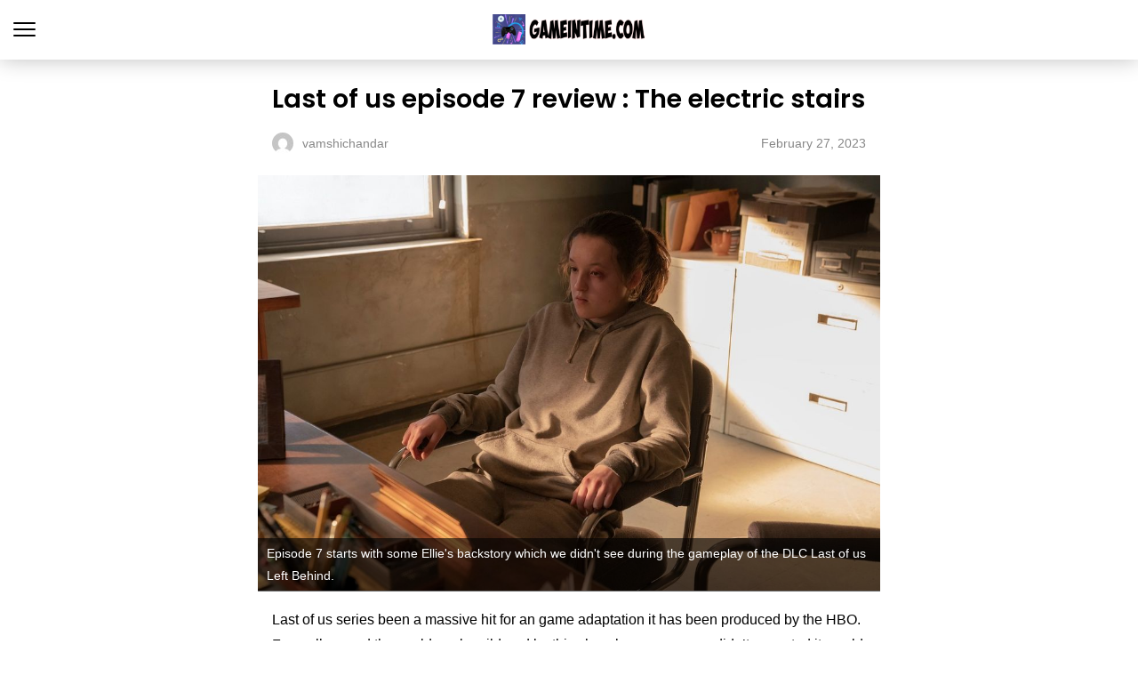

--- FILE ---
content_type: text/html; charset=UTF-8
request_url: https://gameintime.com/last-of-us-episode-7-review-the-electric-stairs/?amp=1
body_size: 13631
content:
<!DOCTYPE html>
<html amp lang="en-US" data-amp-auto-lightbox-disable transformed="self;v=1" i-amphtml-layout="" i-amphtml-no-boilerplate="">
<head><meta charset="utf-8"><meta name="viewport" content="width=device-width,minimum-scale=1"><link rel="preconnect" href="https://cdn.ampproject.org"><style amp-runtime="" i-amphtml-version="012512221826001">html{overflow-x:hidden!important}html.i-amphtml-fie{height:100%!important;width:100%!important}html:not([amp4ads]),html:not([amp4ads]) body{height:auto!important}html:not([amp4ads]) body{margin:0!important}body{-webkit-text-size-adjust:100%;-moz-text-size-adjust:100%;-ms-text-size-adjust:100%;text-size-adjust:100%}html.i-amphtml-singledoc.i-amphtml-embedded{-ms-touch-action:pan-y pinch-zoom;touch-action:pan-y pinch-zoom}html.i-amphtml-fie>body,html.i-amphtml-singledoc>body{overflow:visible!important}html.i-amphtml-fie:not(.i-amphtml-inabox)>body,html.i-amphtml-singledoc:not(.i-amphtml-inabox)>body{position:relative!important}html.i-amphtml-ios-embed-legacy>body{overflow-x:hidden!important;overflow-y:auto!important;position:absolute!important}html.i-amphtml-ios-embed{overflow-y:auto!important;position:static}#i-amphtml-wrapper{overflow-x:hidden!important;overflow-y:auto!important;position:absolute!important;top:0!important;left:0!important;right:0!important;bottom:0!important;margin:0!important;display:block!important}html.i-amphtml-ios-embed.i-amphtml-ios-overscroll,html.i-amphtml-ios-embed.i-amphtml-ios-overscroll>#i-amphtml-wrapper{-webkit-overflow-scrolling:touch!important}#i-amphtml-wrapper>body{position:relative!important;border-top:1px solid transparent!important}#i-amphtml-wrapper+body{visibility:visible}#i-amphtml-wrapper+body .i-amphtml-lightbox-element,#i-amphtml-wrapper+body[i-amphtml-lightbox]{visibility:hidden}#i-amphtml-wrapper+body[i-amphtml-lightbox] .i-amphtml-lightbox-element{visibility:visible}#i-amphtml-wrapper.i-amphtml-scroll-disabled,.i-amphtml-scroll-disabled{overflow-x:hidden!important;overflow-y:hidden!important}amp-instagram{padding:54px 0px 0px!important;background-color:#fff}amp-iframe iframe{box-sizing:border-box!important}[amp-access][amp-access-hide]{display:none}[subscriptions-dialog],body:not(.i-amphtml-subs-ready) [subscriptions-action],body:not(.i-amphtml-subs-ready) [subscriptions-section]{display:none!important}amp-experiment,amp-live-list>[update]{display:none}amp-list[resizable-children]>.i-amphtml-loading-container.amp-hidden{display:none!important}amp-list [fetch-error],amp-list[load-more] [load-more-button],amp-list[load-more] [load-more-end],amp-list[load-more] [load-more-failed],amp-list[load-more] [load-more-loading]{display:none}amp-list[diffable] div[role=list]{display:block}amp-story-page,amp-story[standalone]{min-height:1px!important;display:block!important;height:100%!important;margin:0!important;padding:0!important;overflow:hidden!important;width:100%!important}amp-story[standalone]{background-color:#000!important;position:relative!important}amp-story-page{background-color:#757575}amp-story .amp-active>div,amp-story .i-amphtml-loader-background{display:none!important}amp-story-page:not(:first-of-type):not([distance]):not([active]){transform:translateY(1000vh)!important}amp-autocomplete{position:relative!important;display:inline-block!important}amp-autocomplete>input,amp-autocomplete>textarea{padding:0.5rem;border:1px solid rgba(0,0,0,.33)}.i-amphtml-autocomplete-results,amp-autocomplete>input,amp-autocomplete>textarea{font-size:1rem;line-height:1.5rem}[amp-fx^=fly-in]{visibility:hidden}amp-script[nodom],amp-script[sandboxed]{position:fixed!important;top:0!important;width:1px!important;height:1px!important;overflow:hidden!important;visibility:hidden}
/*# sourceURL=/css/ampdoc.css*/[hidden]{display:none!important}.i-amphtml-element{display:inline-block}.i-amphtml-blurry-placeholder{transition:opacity 0.3s cubic-bezier(0.0,0.0,0.2,1)!important;pointer-events:none}[layout=nodisplay]:not(.i-amphtml-element){display:none!important}.i-amphtml-layout-fixed,[layout=fixed][width][height]:not(.i-amphtml-layout-fixed){display:inline-block;position:relative}.i-amphtml-layout-responsive,[layout=responsive][width][height]:not(.i-amphtml-layout-responsive),[width][height][heights]:not([layout]):not(.i-amphtml-layout-responsive),[width][height][sizes]:not(img):not([layout]):not(.i-amphtml-layout-responsive){display:block;position:relative}.i-amphtml-layout-intrinsic,[layout=intrinsic][width][height]:not(.i-amphtml-layout-intrinsic){display:inline-block;position:relative;max-width:100%}.i-amphtml-layout-intrinsic .i-amphtml-sizer{max-width:100%}.i-amphtml-intrinsic-sizer{max-width:100%;display:block!important}.i-amphtml-layout-container,.i-amphtml-layout-fixed-height,[layout=container],[layout=fixed-height][height]:not(.i-amphtml-layout-fixed-height){display:block;position:relative}.i-amphtml-layout-fill,.i-amphtml-layout-fill.i-amphtml-notbuilt,[layout=fill]:not(.i-amphtml-layout-fill),body noscript>*{display:block;overflow:hidden!important;position:absolute;top:0;left:0;bottom:0;right:0}body noscript>*{position:absolute!important;width:100%;height:100%;z-index:2}body noscript{display:inline!important}.i-amphtml-layout-flex-item,[layout=flex-item]:not(.i-amphtml-layout-flex-item){display:block;position:relative;-ms-flex:1 1 auto;flex:1 1 auto}.i-amphtml-layout-fluid{position:relative}.i-amphtml-layout-size-defined{overflow:hidden!important}.i-amphtml-layout-awaiting-size{position:absolute!important;top:auto!important;bottom:auto!important}i-amphtml-sizer{display:block!important}@supports (aspect-ratio:1/1){i-amphtml-sizer.i-amphtml-disable-ar{display:none!important}}.i-amphtml-blurry-placeholder,.i-amphtml-fill-content{display:block;height:0;max-height:100%;max-width:100%;min-height:100%;min-width:100%;width:0;margin:auto}.i-amphtml-layout-size-defined .i-amphtml-fill-content{position:absolute;top:0;left:0;bottom:0;right:0}.i-amphtml-replaced-content,.i-amphtml-screen-reader{padding:0!important;border:none!important}.i-amphtml-screen-reader{position:fixed!important;top:0px!important;left:0px!important;width:4px!important;height:4px!important;opacity:0!important;overflow:hidden!important;margin:0!important;display:block!important;visibility:visible!important}.i-amphtml-screen-reader~.i-amphtml-screen-reader{left:8px!important}.i-amphtml-screen-reader~.i-amphtml-screen-reader~.i-amphtml-screen-reader{left:12px!important}.i-amphtml-screen-reader~.i-amphtml-screen-reader~.i-amphtml-screen-reader~.i-amphtml-screen-reader{left:16px!important}.i-amphtml-unresolved{position:relative;overflow:hidden!important}.i-amphtml-select-disabled{-webkit-user-select:none!important;-ms-user-select:none!important;user-select:none!important}.i-amphtml-notbuilt,[layout]:not(.i-amphtml-element),[width][height][heights]:not([layout]):not(.i-amphtml-element),[width][height][sizes]:not(img):not([layout]):not(.i-amphtml-element){position:relative;overflow:hidden!important;color:transparent!important}.i-amphtml-notbuilt:not(.i-amphtml-layout-container)>*,[layout]:not([layout=container]):not(.i-amphtml-element)>*,[width][height][heights]:not([layout]):not(.i-amphtml-element)>*,[width][height][sizes]:not([layout]):not(.i-amphtml-element)>*{display:none}amp-img:not(.i-amphtml-element)[i-amphtml-ssr]>img.i-amphtml-fill-content{display:block}.i-amphtml-notbuilt:not(.i-amphtml-layout-container),[layout]:not([layout=container]):not(.i-amphtml-element),[width][height][heights]:not([layout]):not(.i-amphtml-element),[width][height][sizes]:not(img):not([layout]):not(.i-amphtml-element){color:transparent!important;line-height:0!important}.i-amphtml-ghost{visibility:hidden!important}.i-amphtml-element>[placeholder],[layout]:not(.i-amphtml-element)>[placeholder],[width][height][heights]:not([layout]):not(.i-amphtml-element)>[placeholder],[width][height][sizes]:not([layout]):not(.i-amphtml-element)>[placeholder]{display:block;line-height:normal}.i-amphtml-element>[placeholder].amp-hidden,.i-amphtml-element>[placeholder].hidden{visibility:hidden}.i-amphtml-element:not(.amp-notsupported)>[fallback],.i-amphtml-layout-container>[placeholder].amp-hidden,.i-amphtml-layout-container>[placeholder].hidden{display:none}.i-amphtml-layout-size-defined>[fallback],.i-amphtml-layout-size-defined>[placeholder]{position:absolute!important;top:0!important;left:0!important;right:0!important;bottom:0!important;z-index:1}amp-img[i-amphtml-ssr]:not(.i-amphtml-element)>[placeholder]{z-index:auto}.i-amphtml-notbuilt>[placeholder]{display:block!important}.i-amphtml-hidden-by-media-query{display:none!important}.i-amphtml-element-error{background:red!important;color:#fff!important;position:relative!important}.i-amphtml-element-error:before{content:attr(error-message)}i-amp-scroll-container,i-amphtml-scroll-container{position:absolute;top:0;left:0;right:0;bottom:0;display:block}i-amp-scroll-container.amp-active,i-amphtml-scroll-container.amp-active{overflow:auto;-webkit-overflow-scrolling:touch}.i-amphtml-loading-container{display:block!important;pointer-events:none;z-index:1}.i-amphtml-notbuilt>.i-amphtml-loading-container{display:block!important}.i-amphtml-loading-container.amp-hidden{visibility:hidden}.i-amphtml-element>[overflow]{cursor:pointer;position:relative;z-index:2;visibility:hidden;display:initial;line-height:normal}.i-amphtml-layout-size-defined>[overflow]{position:absolute}.i-amphtml-element>[overflow].amp-visible{visibility:visible}template{display:none!important}.amp-border-box,.amp-border-box *,.amp-border-box :after,.amp-border-box :before{box-sizing:border-box}amp-pixel{display:none!important}amp-analytics,amp-auto-ads,amp-story-auto-ads{position:fixed!important;top:0!important;width:1px!important;height:1px!important;overflow:hidden!important;visibility:hidden}amp-story{visibility:hidden!important}html.i-amphtml-fie>amp-analytics{position:initial!important}[visible-when-invalid]:not(.visible),form [submit-error],form [submit-success],form [submitting]{display:none}amp-accordion{display:block!important}@media (min-width:1px){:where(amp-accordion>section)>:first-child{margin:0;background-color:#efefef;padding-right:20px;border:1px solid #dfdfdf}:where(amp-accordion>section)>:last-child{margin:0}}amp-accordion>section{float:none!important}amp-accordion>section>*{float:none!important;display:block!important;overflow:hidden!important;position:relative!important}amp-accordion,amp-accordion>section{margin:0}amp-accordion:not(.i-amphtml-built)>section>:last-child{display:none!important}amp-accordion:not(.i-amphtml-built)>section[expanded]>:last-child{display:block!important}
/*# sourceURL=/css/ampshared.css*/</style><meta name="amp-to-amp-navigation" content="AMP-Redirect-To; AMP.navigateTo"><meta name="generator" content="AMP Plugin v2.5.5; mode=reader; theme=legacy"><meta name="generator" content="WordPress 6.9"><meta name="msapplication-TileImage" content="https://gameintime.com/wp-content/uploads/2021/12/cropped-gameintime-270x270.png"><link rel="preconnect" href="https://fonts.gstatic.com" crossorigin=""><link rel="dns-prefetch" href="https://fonts.gstatic.com"><script async="" src="https://cdn.ampproject.org/v0.mjs" type="module" crossorigin="anonymous"></script><script async nomodule src="https://cdn.ampproject.org/v0.js" crossorigin="anonymous"></script><script src="https://cdn.ampproject.org/v0/amp-analytics-0.1.mjs" async="" custom-element="amp-analytics" type="module" crossorigin="anonymous"></script><script async nomodule src="https://cdn.ampproject.org/v0/amp-analytics-0.1.js" crossorigin="anonymous" custom-element="amp-analytics"></script><script src="https://cdn.ampproject.org/v0/amp-auto-ads-0.1.mjs" async="" custom-element="amp-auto-ads" type="module" crossorigin="anonymous"></script><script async nomodule src="https://cdn.ampproject.org/v0/amp-auto-ads-0.1.js" crossorigin="anonymous" custom-element="amp-auto-ads"></script><script src="https://cdn.ampproject.org/v0/amp-sidebar-0.1.mjs" async="" custom-element="amp-sidebar" type="module" crossorigin="anonymous"></script><script async nomodule src="https://cdn.ampproject.org/v0/amp-sidebar-0.1.js" crossorigin="anonymous" custom-element="amp-sidebar"></script><script src="https://cdn.ampproject.org/v0/amp-social-share-0.1.mjs" async="" custom-element="amp-social-share" type="module" crossorigin="anonymous"></script><script async nomodule src="https://cdn.ampproject.org/v0/amp-social-share-0.1.js" crossorigin="anonymous" custom-element="amp-social-share"></script><link rel="icon" href="https://gameintime.com/wp-content/uploads/2021/12/cropped-gameintime-32x32.png" sizes="32x32"><link rel="icon" href="https://gameintime.com/wp-content/uploads/2021/12/cropped-gameintime-192x192.png" sizes="192x192"><link href="https://fonts.googleapis.com/css?family=Poppins:600,regular:latin&amp;display=swap" rel="stylesheet"><style amp-custom="">#amp-mobile-version-switcher{left:0;position:absolute;width:100%;z-index:100}#amp-mobile-version-switcher>a{background-color:#444;border:0;color:#eaeaea;display:block;font-family:-apple-system,BlinkMacSystemFont,Segoe UI,Roboto,Oxygen-Sans,Ubuntu,Cantarell,Helvetica Neue,sans-serif;font-size:16px;font-weight:600;padding:15px 0;text-align:center;-webkit-text-decoration:none;text-decoration:none}#amp-mobile-version-switcher>a:active,#amp-mobile-version-switcher>a:focus,#amp-mobile-version-switcher>a:hover{-webkit-text-decoration:underline;text-decoration:underline}.jp-related-posts-i2__list{--hgap:1rem;display:flex;flex-wrap:wrap;column-gap:var(--hgap);row-gap:2rem;margin:0;padding:0;list-style-type:none}.jp-related-posts-i2__post{display:flex;flex-direction:column;flex-basis:calc(( 100% - var(--hgap) ) / 2)}.jp-related-posts-i2__post:nth-last-child(n+3):first-child,.jp-related-posts-i2__post:nth-last-child(n+3):first-child ~ *{flex-basis:calc(( 100% - var(--hgap) * 2 ) / 3)}.jp-related-posts-i2__post:nth-last-child(4):first-child,.jp-related-posts-i2__post:nth-last-child(4):first-child ~ *{flex-basis:calc(( 100% - var(--hgap) ) / 2)}.jp-related-posts-i2__post-link{display:flex;flex-direction:column;row-gap:.5rem;width:100%;margin-bottom:1rem;line-height:1.2}.jp-related-posts-i2__post-link:focus-visible{outline-offset:2px}.jp-related-posts-i2__post-img{order:-1;max-width:100%}.jp-related-posts-i2__post-defs{margin:0;list-style-type:unset}.jp-related-posts-i2__post-defs dt{position:absolute;width:1px;height:1px;overflow:hidden;clip:rect(1px,1px,1px,1px);white-space:nowrap}.jp-related-posts-i2__post-defs dd{margin:0}.jp-relatedposts-i2[data-layout="list"] .jp-related-posts-i2__list{display:block}.jp-relatedposts-i2[data-layout="list"] .jp-related-posts-i2__post{margin-bottom:2rem}@media only screen and (max-width: 640px){.jp-related-posts-i2__list{display:block}.jp-related-posts-i2__post{margin-bottom:2rem}}:root :where(p.has-background){padding:1.25em 2.375em}:where(p.has-text-color:not(.has-link-color)) a{color:inherit}:root{--wp-block-synced-color:#7a00df;--wp-block-synced-color--rgb:122,0,223;--wp-bound-block-color:var(--wp-block-synced-color);--wp-editor-canvas-background:#ddd;--wp-admin-theme-color:#007cba;--wp-admin-theme-color--rgb:0,124,186;--wp-admin-theme-color-darker-10:#006ba1;--wp-admin-theme-color-darker-10--rgb:0,107,160.5;--wp-admin-theme-color-darker-20:#005a87;--wp-admin-theme-color-darker-20--rgb:0,90,135;--wp-admin-border-width-focus:2px}@media (min-resolution:192dpi){:root{--wp-admin-border-width-focus:1.5px}}:root{--wp--preset--font-size--normal:16px;--wp--preset--font-size--huge:42px}html :where(.has-border-color){border-style:solid}html :where([data-amp-original-style*=border-top-color]){border-top-style:solid}html :where([data-amp-original-style*=border-right-color]){border-right-style:solid}html :where([data-amp-original-style*=border-bottom-color]){border-bottom-style:solid}html :where([data-amp-original-style*=border-left-color]){border-left-style:solid}html :where([data-amp-original-style*=border-width]){border-style:solid}html :where([data-amp-original-style*=border-top-width]){border-top-style:solid}html :where([data-amp-original-style*=border-right-width]){border-right-style:solid}html :where([data-amp-original-style*=border-bottom-width]){border-bottom-style:solid}html :where([data-amp-original-style*=border-left-width]){border-left-style:solid}html :where(amp-img[class*=wp-image-]),html :where(amp-anim[class*=wp-image-]){height:auto;max-width:100%}:where(figure){margin:0 0 1em}html :where(.is-position-sticky){--wp-admin--admin-bar--position-offset:var(--wp-admin--admin-bar--height,0px)}@media screen and (max-width:600px){html :where(.is-position-sticky){--wp-admin--admin-bar--position-offset:0px}}amp-img.amp-wp-enforced-sizes{object-fit:contain}amp-img img,amp-img noscript{image-rendering:inherit;object-fit:inherit;object-position:inherit}amp-img{max-width:100%;height:auto}.amp-wp-enforced-sizes{max-width:100%;margin:0 auto}html{background:#fff}body{background:#fff;color:#000;font-weight:300;line-height:1.75em;margin:0;font-family:-apple-system,BlinkMacSystemFont,"Segoe UI",Roboto,Oxygen,Oxygen-Sans,Ubuntu,Cantarell,"Helvetica Neue","Open Sans",sans-serif;padding-bottom:0}p,ul{margin:0 0 1em;padding:0}a,a:visited{color:#08f;text-decoration:none}a:hover,a:active,a:focus{color:#000;text-decoration:none}.amp-wp-meta,.amp-wp-header .amp-logo,.amp-wp-title,.amp-wp-tax-category,.amp-wp-tax-tag,.amp-wp-comments-link{font-family:-apple-system,BlinkMacSystemFont,"Segoe UI","Roboto","Oxygen-Sans","Ubuntu","Cantarell","Helvetica Neue",sans-serif}.amp-wp-header{background-color:#fff;box-shadow:0 0 24px 0 rgba(0,0,0,.25)}.amp-wp-header .amp-logo{color:#000;font-size:1em;font-weight:400;margin:0 auto;max-width:calc(700px - 32px);position:relative;padding:1em 16px}.amp-wp-header .amp-logo a{color:#000;text-decoration:none}.amp-wp-article{color:#000;font-weight:400;margin:1.5em auto;max-width:700px;overflow-wrap:break-word;word-wrap:break-word}.amp-wp-article-header{align-items:center;align-content:stretch;display:flex;flex-wrap:wrap;justify-content:space-between;margin:1.5em 16px 1.5em}.amp-wp-title{color:#000;display:block;flex:1 0 100%;font-weight:bold;margin:0 0 .625em;width:100%;font-size:1.8em;line-height:1.4}.amp-wp-meta{color:#888;display:inline-block;flex:2 1 50%;font-size:.875em;line-height:1.5em;margin:0;padding:0}.amp-wp-article-header .amp-wp-meta:last-of-type{text-align:right}.amp-wp-article-header .amp-wp-meta:first-of-type{text-align:left}.amp-wp-byline amp-img,.amp-wp-byline .amp-wp-author{display:inline-block;vertical-align:middle}.amp-wp-byline amp-img{border-radius:50%;position:relative;margin-right:6px}.amp-wp-posted-on{text-align:right}.amp-wp-article-content{margin:0 16px;font-size:1em;line-height:1.75}.amp-wp-article-content ul{margin-left:1em}.amp-wp-article-content amp-img{margin:0 auto}.amp-wp-article-footer .amp-wp-meta{display:block}.amp-wp-tax-category,.amp-wp-tax-tag{color:#888;font-size:.875em;line-height:1.5em;margin:1em 16px}.amp-wp-comments-link{color:#888;font-size:.875em;line-height:1.5em;text-align:center;margin:2.25em 0 1.5em}.amp-wp-comments-link a{border-style:solid;border-color:#ccc;border-width:1px 1px 2px;border-radius:4px;background-color:transparent;color:#08f;cursor:pointer;display:block;font-size:14px;font-weight:600;line-height:18px;margin:0 auto;max-width:200px;padding:11px 16px;text-decoration:none;width:50%;-webkit-transition:background-color .2s ease;transition:background-color .2s ease}.amp-wp-header a{background-image:url("https://gameintime.com/wp-content/uploads/2024/01/logo.png");background-repeat:no-repeat;background-size:contain;background-position:center center;display:block;height:35px;width:215px;margin:0 auto;text-indent:-9999px}amp-img{max-width:100%}.top a{background-color:#222;padding:5px;width:30px;margin:0 auto;display:block;text-align:center;text-decoration:none}.top a:hover,.top a:focus{text-decoration:none}.footer{background-color:#222;padding:1.5em 1em;color:#fff;text-align:center}.top a,.top a:hover,.top a:active,.top a:visited{color:#fff}.social{margin:10px 0;text-align:center}amp-social-share{background-size:80%;margin:0 3px}.amp-featured{margin-bottom:10px;position:relative}.amp-featured .single-caption-text{position:absolute;bottom:8px;left:0;padding:5px 10px;background:rgba(0,0,0,.6);color:#fff;line-height:1.8;font-size:90%}amp-sidebar{background:#efefef}.close-nav{color:#fff;background:rgba(0,0,0,.25)}.toggle-navigationv2 ul li a{background:#fafafa;border-bottom:1px solid #efefef;color:#0a89c0}.toggle-navigationv2 ul li a:hover{background:#fff}.hamburgermenu{float:left;position:relative;z-index:9999;margin-top:8px}.toast{display:block;position:relative;height:50px;width:50px;background:none;border:0}.toast::after,.toast::before,.toast span{position:absolute;display:block;width:25px;height:2px;border-radius:2px;background-color:#000;right:10px}.toast span{opacity:1;top:24px}.toast::after,.toast::before{content:""}.toast::before{top:17px}.toast::after{top:31px}amp-sidebar{width:280px}.close-nav{font-size:12px;letter-spacing:1px;display:inline-block;padding:10px;border-radius:100px;line-height:8px;margin:14px;position:relative}.toggle-navigationv2 ul{list-style-type:none;padding:0}.toggle-navigationv2 ul li a{padding:10px 25px;display:block;font-size:14px;box-sizing:border-box}.amp-menu li{position:relative}:root{--color-primary:#005af0;--space-1:.5rem;--space-4:2rem}h1,h2,.amp-wp-header .amp-logo,.amp-wp-title{font-family:"Poppins"}.jp-related-posts-i2__list{--hgap:1rem;display:flex;flex-wrap:wrap;column-gap:var(--hgap);row-gap:2rem;margin:0;padding:0;list-style-type:none}.jp-related-posts-i2__post{display:flex;flex-direction:column;flex-basis:calc(( 100% - var(--hgap) ) / 2)}.jp-related-posts-i2__post:nth-last-child(n+3):first-child,.jp-related-posts-i2__post:nth-last-child(n+3):first-child ~ *{flex-basis:calc(( 100% - var(--hgap) * 2 ) / 3)}.jp-related-posts-i2__post:nth-last-child(4):first-child,.jp-related-posts-i2__post:nth-last-child(4):first-child ~ *{flex-basis:calc(( 100% - var(--hgap) ) / 2)}.jp-related-posts-i2__post-link{display:flex;flex-direction:column;row-gap:.5rem;width:100%;margin-bottom:1rem;line-height:1.2}.jp-related-posts-i2__post-link:focus-visible{outline-offset:2px}.jp-related-posts-i2__post-img{order:-1;max-width:100%}.jp-related-posts-i2__post-defs{margin:0;list-style-type:unset}.jp-related-posts-i2__post-defs dt{position:absolute;width:1px;height:1px;overflow:hidden;clip:rect(1px,1px,1px,1px);white-space:nowrap}.jp-related-posts-i2__post-defs dd{margin:0}.jp-relatedposts-i2[data-layout="list"] .jp-related-posts-i2__list{display:block}.jp-relatedposts-i2[data-layout="list"] .jp-related-posts-i2__post{margin-bottom:2rem}@media only screen and (max-width: 640px){.jp-related-posts-i2__list{display:block}.jp-related-posts-i2__post{margin-bottom:2rem}}.amp-wp-7c5afc3:not(#_#_#_#_#_){color:#4fc8fd}

/*# sourceURL=amp-custom.css */</style><script type="application/ld+json">{"@context":"https://schema.org","@type":"article","mainEntityOfPage":{"@type":"WebPage","@id":"https://gameintime.com/last-of-us-episode-7-review-the-electric-stairs/"},"headline":"Last of us episode 7 review : The electric stairs","image":{"@type":"ImageObject","url":"https://i0.wp.com/gameintime.com/wp-content/uploads/2023/02/Last-of-us-episode-7-left-behind-.jpg?fit=1080%2C720\u0026#038;ssl=1","width":1080,"height":720},"datePublished":"2023-02-27T18:09:17+0000","dateModified":"2023-02-27T18:09:24+0000","author":{"@type":"Person","name":"vamshichandar","url":"https://gameintime.com/author/vamshichandar"},"publisher":{"@type":"Organization","name":"Gameintime","logo":{"@type":"ImageObject","url":"https://gameintime.com/wp-content/uploads/2023/02/Last-of-us-episode-7-left-behind--90x60.jpg"}}}</script><script type="application/ld+json">{"@context":"https://schema.org","@graph":[{"@context":"https://schema.org","@type":"SiteNavigationElement","id":"site-navigation","name":"Gaming News","url":"https://gameintime.com/category/gaming-news/"},{"@context":"https://schema.org","@type":"SiteNavigationElement","id":"site-navigation","name":"Anime","url":"https://gameintime.com/category/anime/"},{"@context":"https://schema.org","@type":"SiteNavigationElement","id":"site-navigation","name":"Visual Stories","url":"https://gameintime.com/web-stories/"},{"@context":"https://schema.org","@type":"SiteNavigationElement","id":"site-navigation","name":"One Piece","url":"https://gameintime.com/one-piece/"},{"@context":"https://schema.org","@type":"SiteNavigationElement","id":"site-navigation","name":"CONTACT US","url":"https://gameintime.com/contact-us/"},{"@context":"https://schema.org","@type":"SiteNavigationElement","id":"site-navigation","name":"Privacy Policy","url":"https://gameintime.com/privacy-policy/"}]}</script><script type="application/ld+json">{"@context":"https://schema.org","@type":"WebSite","name":"Gameintime","url":"https://gameintime.com","potentialAction":[{"@type":"SearchAction","target":"https://gameintime.com/?s={search_term_string}","query-input":"required name=search_term_string"}]}</script><script type="application/ld+json">{"@context":"https://schema.org","@type":"BreadcrumbList","itemListElement":[{"@type":"ListItem","position":1,"item":{"@id":"https://gameintime.com/","name":"Home"}},{"@type":"ListItem","position":2,"item":{"@id":"https://gameintime.com/last-of-us-episode-7-review-the-electric-stairs/","name":"Last of us episode 7 review : The electric stairs"}}]}</script><link rel="canonical" href="https://gameintime.com/last-of-us-episode-7-review-the-electric-stairs/"><link rel="apple-touch-icon" href="https://gameintime.com/wp-content/uploads/2021/12/cropped-gameintime-180x180.png"><title>Last Of Us Episode 7 Review : The Electric Stairs - Gameintime</title></head>

<body data-rsssl="1" class="">


<amp-auto-ads type="adsense" data-ad-client="ca-pub-1427447923777247" class="i-amphtml-layout-container" i-amphtml-layout="container"></amp-auto-ads>

			<amp-sidebar id="sidebar" layout="nodisplay" side="left" class="i-amphtml-layout-nodisplay" hidden="hidden" i-amphtml-layout="nodisplay">
				<div class="toggle-navigationv2">
					<div role="button" tabindex="0" on="tap:sidebar.close" class="close-nav">X</div>
					<nav id="primary-amp-menu" itemscope="" itemtype="https://schema.org/SiteNavigationElement">
						<div class="menu-main-menu-container">

						<div class="menu-main-menu-container"><ul id="menu-main-menu" class="amp-menu"><li id="menu-item-5723" class="menu-item menu-item-type-taxonomy menu-item-object-category menu-item-5723"><a href="https://gameintime.com/category/gaming-news/?amp=1">Gaming News</a></li>
<li id="menu-item-7489" class="menu-item menu-item-type-taxonomy menu-item-object-category menu-item-7489"><a href="https://gameintime.com/category/anime/?amp=1">Anime</a></li>
<li id="menu-item-5902" class="menu-item menu-item-type-post_type_archive menu-item-object-web-story menu-item-5902"><a href="https://gameintime.com/web-stories/?amp=1">Visual Stories</a></li>
<li id="menu-item-6547" class="menu-item menu-item-type-post_type menu-item-object-page menu-item-6547"><a href="https://gameintime.com/one-piece/?amp=1">One Piece</a></li>
<li id="menu-item-2910" class="menu-item menu-item-type-post_type menu-item-object-page menu-item-2910"><a href="https://gameintime.com/contact-us/?amp=1">CONTACT US</a></li>
<li id="menu-item-9296" class="menu-item menu-item-type-post_type menu-item-object-page menu-item-privacy-policy menu-item-9296"><a rel="privacy-policy" href="https://gameintime.com/privacy-policy/?amp=1">Privacy Policy</a></li>
</ul></div>
						</div>
					</nav>
				</div>
			</amp-sidebar>
			
<header id="#top" class="amp-wp-header">

				<div class="hamburgermenu">
				<button class="toast" on="tap:sidebar.toggle"><span></span></button>
			</div>
		
	<div class="amp-logo">
		<a href="https://gameintime.com/?amp=1">
			Gameintime		</a>
	</div>
</header>


<article class="amp-wp-article">
	<header class="amp-wp-article-header">
		<h1 class="amp-wp-title">Last of us episode 7 review : The electric stairs</h1>
			<div class="amp-wp-meta amp-wp-byline">
					<amp-img src="https://secure.gravatar.com/avatar/c55464e6e3ee3822e8c5a0233317eeb5210b436e27c6158f0db75c965f96a5ce?s=72&amp;d=mm&amp;r=g" srcset="
					https://secure.gravatar.com/avatar/c55464e6e3ee3822e8c5a0233317eeb5210b436e27c6158f0db75c965f96a5ce?s=24&amp;d=mm&amp;r=g 1x,
					https://secure.gravatar.com/avatar/c55464e6e3ee3822e8c5a0233317eeb5210b436e27c6158f0db75c965f96a5ce?s=48&amp;d=mm&amp;r=g 2x,
					https://secure.gravatar.com/avatar/c55464e6e3ee3822e8c5a0233317eeb5210b436e27c6158f0db75c965f96a5ce?s=72&amp;d=mm&amp;r=g 3x
				" alt="vamshichandar" width="24" height="24" layout="fixed" class="i-amphtml-layout-fixed i-amphtml-layout-size-defined" style="width:24px;height:24px" i-amphtml-layout="fixed"></amp-img>
				<span class="amp-wp-author author vcard">vamshichandar</span>
	</div>
<div class="amp-wp-meta amp-wp-posted-on">
	<time datetime="2023-02-27T12:39:17+00:00">
		 February 27, 2023 	</time>
</div>
	</header>

	<div class="amp-featured"><amp-img width="1080" height="720" src="https://gameintime.com/wp-content/uploads/2023/02/Last-of-us-episode-7-left-behind-.jpg" class="attachment-post-thumbnail size-post-thumbnail wp-post-image amp-wp-enforced-sizes i-amphtml-layout-intrinsic i-amphtml-layout-size-defined" alt="Last of us episode 7 review : The electric stairs" title="Last of us episode 7 review : The electric stairs" srcset="https://gameintime.com/wp-content/uploads/2023/02/Last-of-us-episode-7-left-behind-.jpg 1080w, https://gameintime.com/wp-content/uploads/2023/02/Last-of-us-episode-7-left-behind--300x200.jpg 300w, https://gameintime.com/wp-content/uploads/2023/02/Last-of-us-episode-7-left-behind--1024x683.jpg 1024w, https://gameintime.com/wp-content/uploads/2023/02/Last-of-us-episode-7-left-behind--768x512.jpg 768w, https://gameintime.com/wp-content/uploads/2023/02/Last-of-us-episode-7-left-behind--150x100.jpg 150w, https://gameintime.com/wp-content/uploads/2023/02/Last-of-us-episode-7-left-behind--90x60.jpg 90w" sizes="auto, (max-width: 1080px) 100vw, 1080px" data-hero-candidate="" layout="intrinsic" disable-inline-width="" data-hero i-amphtml-ssr i-amphtml-layout="intrinsic"><i-amphtml-sizer slot="i-amphtml-svc" class="i-amphtml-sizer"><img alt="" aria-hidden="true" class="i-amphtml-intrinsic-sizer" role="presentation" src="[data-uri]"></i-amphtml-sizer><img class="i-amphtml-fill-content i-amphtml-replaced-content" decoding="async" loading="lazy" alt="Last of us episode 7 review : The electric stairs" src="https://gameintime.com/wp-content/uploads/2023/02/Last-of-us-episode-7-left-behind-.jpg" srcset="https://gameintime.com/wp-content/uploads/2023/02/Last-of-us-episode-7-left-behind-.jpg 1080w, https://gameintime.com/wp-content/uploads/2023/02/Last-of-us-episode-7-left-behind--300x200.jpg 300w, https://gameintime.com/wp-content/uploads/2023/02/Last-of-us-episode-7-left-behind--1024x683.jpg 1024w, https://gameintime.com/wp-content/uploads/2023/02/Last-of-us-episode-7-left-behind--768x512.jpg 768w, https://gameintime.com/wp-content/uploads/2023/02/Last-of-us-episode-7-left-behind--150x100.jpg 150w, https://gameintime.com/wp-content/uploads/2023/02/Last-of-us-episode-7-left-behind--90x60.jpg 90w" sizes="auto, (max-width: 1080px) 100vw, 1080px" title="Last of us episode 7 review : The electric stairs"></amp-img><figcaption class="single-caption-text">Episode 7 starts with some Ellie's backstory which we didn't see during the gameplay of the DLC Last of us Left Behind. </figcaption></div>
	<div class="amp-wp-article-content">
		
<p>Last of us series been a massive hit for an game adaptation it has been produced by the HBO. Fans all around the world are bewildered by this show because cause didn’t expected it would turned out to be this good. The previous episode of the last of us ended on a cliffhanger ever since the episode 6 of the last of us series dropped fans been waiting round the clock for the release of episode 7.  studios behind the series confirmed that the episode 7 would be the DLC version of the TLOU game Left Behind.</p>



<h2 class="has-text-color wp-block-heading amp-wp-7c5afc3" data-amp-original-style="color:#4fc8fd">Last of us episode 7 review : playing mortal kombat</h2>



<p>Episode 7 starts with some Ellie’s backstory which we didn’t see during the gameplay of the DLC Last of us Left Behind. The episode showcases Ellie way back when she was in the FEDRA (The military organization). after a series of events riley meets Ellie (her best friend) Riley promises Ellie that joined the rival organization known as the fireflies. Ellie was convinced by her friend RIley that she should go with her for a night full of suprises. </p>



<p>Ellie astonished by the escalator calls it electric stairs and she plays with it. Riley promised Ellie in the episode 7 of The Last of Us that there are four wonders in the shopping mall. Episode 7 has some intimate moments which are quite good but when these plays the vintage Mortal Kombat arcade game it makes us feel good and it is watching them having fun. </p>



<p>Ellie concerned about Riley leaving her best friend forever and going to Atlanta. The cinematography is quite good the clicker scene was so good and intense. However all of their fun activities should come to an end. Sadly, we know the ending of the The Last of us Left Behind.  Episode 7 of the Last of us Left Behind is worth watching </p>

					<div class="social">
						<amp-social-share type="facebook" width="32" height="32" data-param-app_id="5303202981" class="i-amphtml-layout-fixed i-amphtml-layout-size-defined" style="width:32px;height:32px" i-amphtml-layout="fixed"></amp-social-share>

						<amp-social-share type="twitter" width="32" height="32" class="i-amphtml-layout-fixed i-amphtml-layout-size-defined" style="width:32px;height:32px" i-amphtml-layout="fixed"></amp-social-share>

						<amp-social-share type="pinterest" width="32" height="32" class="i-amphtml-layout-fixed i-amphtml-layout-size-defined" style="width:32px;height:32px" i-amphtml-layout="fixed"></amp-social-share>

						<amp-social-share type="linkedin" width="32" height="32" class="i-amphtml-layout-fixed i-amphtml-layout-size-defined" style="width:32px;height:32px" i-amphtml-layout="fixed"></amp-social-share>

						<amp-social-share type="whatsapp" width="32" height="32" class="i-amphtml-layout-fixed i-amphtml-layout-size-defined" style="width:32px;height:32px" i-amphtml-layout="fixed"></amp-social-share>

						<amp-social-share type="tumblr" width="32" height="32" class="i-amphtml-layout-fixed i-amphtml-layout-size-defined" style="width:32px;height:32px" i-amphtml-layout="fixed"></amp-social-share>

						<amp-social-share type="line" width="32" height="32" class="i-amphtml-layout-fixed i-amphtml-layout-size-defined" style="width:32px;height:32px" i-amphtml-layout="fixed"></amp-social-share>

						<amp-social-share type="email" width="32" height="32" class="i-amphtml-layout-fixed i-amphtml-layout-size-defined" style="width:32px;height:32px" i-amphtml-layout="fixed"></amp-social-share>
					</div>
				
<nav class="jp-relatedposts-i2" data-layout="grid" aria-label="Related Posts"><ul class="jp-related-posts-i2__list" role="list" data-post-count="3"><li id="related-posts-item-696841b76f241" class="jp-related-posts-i2__post"><a id="related-posts-item-696841b76f241-label" href="https://gameintime.com/the-last-of-us-og-joel-miller-aka-troy-baker-will-make-his-appearance-in-episode-8/?amp=1" class="jp-related-posts-i2__post-link">The Last of Us OG Joel Miller aka Troy Baker will make his appearance in episode 8<amp-img class="jp-related-posts-i2__post-img amp-wp-enforced-sizes i-amphtml-layout-intrinsic i-amphtml-layout-size-defined" src="https://i0.wp.com/gameintime.com/wp-content/uploads/2023/03/troy-bakerin-last-of-us-series.jpg?resize=350%2C200&amp;ssl=1" alt="troy baker in last of us series" srcset="https://i0.wp.com/gameintime.com/wp-content/uploads/2023/03/troy-bakerin-last-of-us-series.jpg?resize=350%2C200&amp;ssl=1 1x, https://i0.wp.com/gameintime.com/wp-content/uploads/2023/03/troy-bakerin-last-of-us-series.jpg?resize=525%2C300&amp;ssl=1 1.5x, https://i0.wp.com/gameintime.com/wp-content/uploads/2023/03/troy-bakerin-last-of-us-series.jpg?resize=700%2C400&amp;ssl=1 2x, https://i0.wp.com/gameintime.com/wp-content/uploads/2023/03/troy-bakerin-last-of-us-series.jpg?resize=1050%2C600&amp;ssl=1 3x, https://i0.wp.com/gameintime.com/wp-content/uploads/2023/03/troy-bakerin-last-of-us-series.jpg?resize=1400%2C800&amp;ssl=1 4x" width="350" height="200" layout="intrinsic" i-amphtml-layout="intrinsic"><i-amphtml-sizer slot="i-amphtml-svc" class="i-amphtml-sizer"><img alt="" aria-hidden="true" class="i-amphtml-intrinsic-sizer" role="presentation" src="[data-uri]"></i-amphtml-sizer><noscript><img loading="lazy" src="https://i0.wp.com/gameintime.com/wp-content/uploads/2023/03/troy-bakerin-last-of-us-series.jpg?resize=350%2C200&amp;ssl=1" alt="troy baker in last of us series" srcset="https://i0.wp.com/gameintime.com/wp-content/uploads/2023/03/troy-bakerin-last-of-us-series.jpg?resize=350%2C200&amp;ssl=1 1x, https://i0.wp.com/gameintime.com/wp-content/uploads/2023/03/troy-bakerin-last-of-us-series.jpg?resize=525%2C300&amp;ssl=1 1.5x, https://i0.wp.com/gameintime.com/wp-content/uploads/2023/03/troy-bakerin-last-of-us-series.jpg?resize=700%2C400&amp;ssl=1 2x, https://i0.wp.com/gameintime.com/wp-content/uploads/2023/03/troy-bakerin-last-of-us-series.jpg?resize=1050%2C600&amp;ssl=1 3x, https://i0.wp.com/gameintime.com/wp-content/uploads/2023/03/troy-bakerin-last-of-us-series.jpg?resize=1400%2C800&amp;ssl=1 4x" width="350" height="200"></noscript></amp-img></a><dl class="jp-related-posts-i2__post-defs"><dt>Date</dt><dd class="jp-related-posts-i2__post-date">March 2, 2023</dd><dt>In relation to</dt><dd class="jp-related-posts-i2__post-context"><a href="https://gameintime.com/category/entertainment/?amp=1">Entertainment</a></dd></dl></li><li id="related-posts-item-696841b76f274" class="jp-related-posts-i2__post"><a id="related-posts-item-696841b76f274-label" href="https://gameintime.com/the-last-of-us-episode-8-deer-hunting-gone-wrong/?amp=1" class="jp-related-posts-i2__post-link">The Last of Us Episode 8 : Deer Hunting Gone Wrong<amp-img class="jp-related-posts-i2__post-img amp-wp-enforced-sizes i-amphtml-layout-intrinsic i-amphtml-layout-size-defined" src="https://i0.wp.com/gameintime.com/wp-content/uploads/2023/03/Ellie-last-of-us-episode-8.jpg?resize=350%2C200&amp;ssl=1" alt="Ellie last of us episode 8" srcset="https://i0.wp.com/gameintime.com/wp-content/uploads/2023/03/Ellie-last-of-us-episode-8.jpg?resize=350%2C200&amp;ssl=1 1x, https://i0.wp.com/gameintime.com/wp-content/uploads/2023/03/Ellie-last-of-us-episode-8.jpg?resize=525%2C300&amp;ssl=1 1.5x, https://i0.wp.com/gameintime.com/wp-content/uploads/2023/03/Ellie-last-of-us-episode-8.jpg?resize=700%2C400&amp;ssl=1 2x, https://i0.wp.com/gameintime.com/wp-content/uploads/2023/03/Ellie-last-of-us-episode-8.jpg?resize=1050%2C600&amp;ssl=1 3x, https://i0.wp.com/gameintime.com/wp-content/uploads/2023/03/Ellie-last-of-us-episode-8.jpg?resize=1400%2C800&amp;ssl=1 4x" width="350" height="200" layout="intrinsic" i-amphtml-layout="intrinsic"><i-amphtml-sizer slot="i-amphtml-svc" class="i-amphtml-sizer"><img alt="" aria-hidden="true" class="i-amphtml-intrinsic-sizer" role="presentation" src="[data-uri]"></i-amphtml-sizer><noscript><img loading="lazy" src="https://i0.wp.com/gameintime.com/wp-content/uploads/2023/03/Ellie-last-of-us-episode-8.jpg?resize=350%2C200&amp;ssl=1" alt="Ellie last of us episode 8" srcset="https://i0.wp.com/gameintime.com/wp-content/uploads/2023/03/Ellie-last-of-us-episode-8.jpg?resize=350%2C200&amp;ssl=1 1x, https://i0.wp.com/gameintime.com/wp-content/uploads/2023/03/Ellie-last-of-us-episode-8.jpg?resize=525%2C300&amp;ssl=1 1.5x, https://i0.wp.com/gameintime.com/wp-content/uploads/2023/03/Ellie-last-of-us-episode-8.jpg?resize=700%2C400&amp;ssl=1 2x, https://i0.wp.com/gameintime.com/wp-content/uploads/2023/03/Ellie-last-of-us-episode-8.jpg?resize=1050%2C600&amp;ssl=1 3x, https://i0.wp.com/gameintime.com/wp-content/uploads/2023/03/Ellie-last-of-us-episode-8.jpg?resize=1400%2C800&amp;ssl=1 4x" width="350" height="200"></noscript></amp-img></a><dl class="jp-related-posts-i2__post-defs"><dt>Date</dt><dd class="jp-related-posts-i2__post-date">March 6, 2023</dd><dt>In relation to</dt><dd class="jp-related-posts-i2__post-context"><a href="https://gameintime.com/category/entertainment/?amp=1">Entertainment</a></dd></dl></li><li id="related-posts-item-696841b76f296" class="jp-related-posts-i2__post"><a id="related-posts-item-696841b76f296-label" href="https://gameintime.com/5-best-upcoming-anime-coming-in-july-2022/?amp=1" class="jp-related-posts-i2__post-link">5 Best Upcoming Anime Coming in July 2022<amp-img class="jp-related-posts-i2__post-img amp-wp-enforced-sizes i-amphtml-layout-intrinsic i-amphtml-layout-size-defined" src="https://i0.wp.com/gameintime.com/wp-content/uploads/2022/06/Most-Anticipated-Upcoming-Anime-In-july-2022.jpg?resize=350%2C200&amp;ssl=1" alt="Most Anticipated Upcoming Anime In july 2022" srcset="https://i0.wp.com/gameintime.com/wp-content/uploads/2022/06/Most-Anticipated-Upcoming-Anime-In-july-2022.jpg?resize=350%2C200&amp;ssl=1 1x, https://i0.wp.com/gameintime.com/wp-content/uploads/2022/06/Most-Anticipated-Upcoming-Anime-In-july-2022.jpg?resize=525%2C300&amp;ssl=1 1.5x, https://i0.wp.com/gameintime.com/wp-content/uploads/2022/06/Most-Anticipated-Upcoming-Anime-In-july-2022.jpg?resize=700%2C400&amp;ssl=1 2x, https://i0.wp.com/gameintime.com/wp-content/uploads/2022/06/Most-Anticipated-Upcoming-Anime-In-july-2022.jpg?resize=1050%2C600&amp;ssl=1 3x" width="350" height="200" layout="intrinsic" i-amphtml-layout="intrinsic"><i-amphtml-sizer slot="i-amphtml-svc" class="i-amphtml-sizer"><img alt="" aria-hidden="true" class="i-amphtml-intrinsic-sizer" role="presentation" src="[data-uri]"></i-amphtml-sizer><noscript><img loading="lazy" src="https://i0.wp.com/gameintime.com/wp-content/uploads/2022/06/Most-Anticipated-Upcoming-Anime-In-july-2022.jpg?resize=350%2C200&amp;ssl=1" alt="Most Anticipated Upcoming Anime In july 2022" srcset="https://i0.wp.com/gameintime.com/wp-content/uploads/2022/06/Most-Anticipated-Upcoming-Anime-In-july-2022.jpg?resize=350%2C200&amp;ssl=1 1x, https://i0.wp.com/gameintime.com/wp-content/uploads/2022/06/Most-Anticipated-Upcoming-Anime-In-july-2022.jpg?resize=525%2C300&amp;ssl=1 1.5x, https://i0.wp.com/gameintime.com/wp-content/uploads/2022/06/Most-Anticipated-Upcoming-Anime-In-july-2022.jpg?resize=700%2C400&amp;ssl=1 2x, https://i0.wp.com/gameintime.com/wp-content/uploads/2022/06/Most-Anticipated-Upcoming-Anime-In-july-2022.jpg?resize=1050%2C600&amp;ssl=1 3x" width="350" height="200"></noscript></amp-img></a><dl class="jp-related-posts-i2__post-defs"><dt>Date</dt><dd class="jp-related-posts-i2__post-date">June 11, 2022</dd><dt>In relation to</dt><dd class="jp-related-posts-i2__post-context"><a href="https://gameintime.com/category/anime/?amp=1">Anime</a></dd></dl></li></ul></nav>	</div>

	<footer class="amp-wp-article-footer">
				<div class="amp-wp-meta amp-wp-comments-link">
		<a href="https://gameintime.com/last-of-us-episode-7-review-the-electric-stairs/?noamp=mobile#respond">
			Leave a Comment		</a>
	</div>
	<div class="amp-wp-meta amp-wp-tax-category">
		Categories: <a href="https://gameintime.com/category/entertainment/?amp=1" rel="category tag">Entertainment</a>, <a href="https://gameintime.com/category/entertainment/the-last-of-us/?amp=1" rel="category tag">the last of us</a>	</div>

	<div class="amp-wp-meta amp-wp-tax-tag">
		Tags: <a href="https://gameintime.com/tag/last-of-us/?amp=1" rel="tag">last of us</a>, <a href="https://gameintime.com/tag/last-of-us-series/?amp=1" rel="tag">Last of us series</a>, <a href="https://gameintime.com/tag/playstation-5/?amp=1" rel="tag">playstation 5</a>	</div>
	</footer>
</article>

		<section class="top">
			<a href="#top">↑</a>
		</section>
		
<footer class="footer">

	</footer>

<amp-pixel src="https://pixel.wp.com/g.gif?v=ext&amp;blog=194158364&amp;post=9103&amp;tz=5.5&amp;srv=gameintime.com&amp;host=gameintime.com&amp;rand=RANDOM&amp;ref=DOCUMENT_REFERRER" class="i-amphtml-layout-fixed i-amphtml-layout-size-defined" style="width:1px;height:1px" i-amphtml-layout="fixed"></amp-pixel>		<div id="amp-mobile-version-switcher">
			<a rel="nofollow" href="https://gameintime.com/last-of-us-episode-7-review-the-electric-stairs/?noamp=mobile">
				Exit mobile version			</a>
		</div>

				

<amp-analytics type="gtag" data-credentials="include" class="i-amphtml-layout-fixed i-amphtml-layout-size-defined" style="width:1px;height:1px" i-amphtml-layout="fixed"><script type="application/json">{"optoutElementId":"__gaOptOutExtension","vars":{"gtag_id":"G-XWPBNM381V","config":{"G-XWPBNM381V":{"groups":"default"},"linker":{"domains":["gameintime.com"]}}}}</script></amp-analytics>



</body></html>

<!-- This website is like a Rocket, isn't it? Performance optimized by WP Rocket. Learn more: https://wp-rocket.me - Debug: cached@1768440247 -->